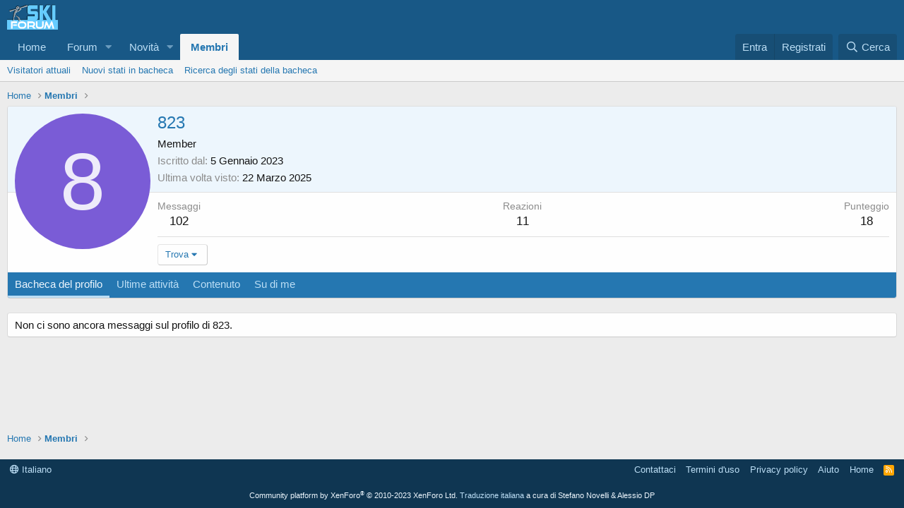

--- FILE ---
content_type: application/javascript; charset=utf-8
request_url: https://fundingchoicesmessages.google.com/f/AGSKWxWGdnGkk_UXzpo9n_EIIcpTzkdKDJwb2fm7K-u4GgNJwI6j5MDMwPCtohU_Vhv4UuQ4_3PwqWAtErDcwj05KEVRhy3Du0qeJrDjzUVHC9uDJFNe1632z2iVv5zx8lxf4VOXStO3XngPSFXQt6tTJGnt7IlQccR9XrM2rRALMo9UOXuM7wV519P7nSow/__gads_bottom._800x100.://adcl._ads_top./googleads-
body_size: -1286
content:
window['aedf9621-8860-4104-9143-aee385842732'] = true;